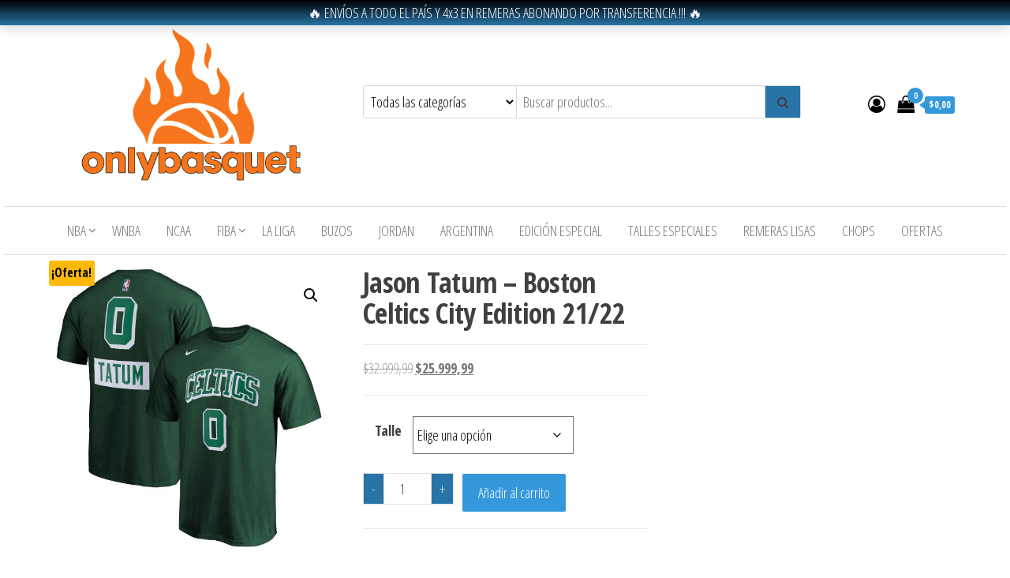

--- FILE ---
content_type: text/html; charset=UTF-8
request_url: https://onlybasquet.com.ar/producto/jason-tatum-boston-celtics-city-edition-21-22/
body_size: 17008
content:
<!DOCTYPE html>
<html lang="es">
    <head>
        <meta charset="UTF-8">
        <meta name="viewport" content="width=device-width, initial-scale=1">
        <link rel="profile" href="http://gmpg.org/xfn/11">
		<title>Jason Tatum &#8211; Boston Celtics City Edition 21/22</title>
<meta name='robots' content='max-image-preview:large' />
<link rel='dns-prefetch' href='//stats.wp.com' />
<link rel='dns-prefetch' href='//fonts.googleapis.com' />
<link href='https://fonts.gstatic.com' crossorigin rel='preconnect' />
<link rel="alternate" type="application/rss+xml" title=" &raquo; Feed" href="https://onlybasquet.com.ar/feed/" />
<link rel="alternate" type="application/rss+xml" title=" &raquo; Feed de los comentarios" href="https://onlybasquet.com.ar/comments/feed/" />
<link rel="alternate" title="oEmbed (JSON)" type="application/json+oembed" href="https://onlybasquet.com.ar/wp-json/oembed/1.0/embed?url=https%3A%2F%2Fonlybasquet.com.ar%2Fproducto%2Fjason-tatum-boston-celtics-city-edition-21-22%2F" />
<link rel="alternate" title="oEmbed (XML)" type="text/xml+oembed" href="https://onlybasquet.com.ar/wp-json/oembed/1.0/embed?url=https%3A%2F%2Fonlybasquet.com.ar%2Fproducto%2Fjason-tatum-boston-celtics-city-edition-21-22%2F&#038;format=xml" />
<style id='wp-img-auto-sizes-contain-inline-css' type='text/css'>
img:is([sizes=auto i],[sizes^="auto," i]){contain-intrinsic-size:3000px 1500px}
/*# sourceURL=wp-img-auto-sizes-contain-inline-css */
</style>

<style id='wp-emoji-styles-inline-css' type='text/css'>

	img.wp-smiley, img.emoji {
		display: inline !important;
		border: none !important;
		box-shadow: none !important;
		height: 1em !important;
		width: 1em !important;
		margin: 0 0.07em !important;
		vertical-align: -0.1em !important;
		background: none !important;
		padding: 0 !important;
	}
/*# sourceURL=wp-emoji-styles-inline-css */
</style>
<link rel='stylesheet' id='wp-block-library-css' href='https://onlybasquet.com.ar/wp-includes/css/dist/block-library/style.min.css?ver=6.9' type='text/css' media='all' />
<style id='wp-block-image-inline-css' type='text/css'>
.wp-block-image>a,.wp-block-image>figure>a{display:inline-block}.wp-block-image img{box-sizing:border-box;height:auto;max-width:100%;vertical-align:bottom}@media not (prefers-reduced-motion){.wp-block-image img.hide{visibility:hidden}.wp-block-image img.show{animation:show-content-image .4s}}.wp-block-image[style*=border-radius] img,.wp-block-image[style*=border-radius]>a{border-radius:inherit}.wp-block-image.has-custom-border img{box-sizing:border-box}.wp-block-image.aligncenter{text-align:center}.wp-block-image.alignfull>a,.wp-block-image.alignwide>a{width:100%}.wp-block-image.alignfull img,.wp-block-image.alignwide img{height:auto;width:100%}.wp-block-image .aligncenter,.wp-block-image .alignleft,.wp-block-image .alignright,.wp-block-image.aligncenter,.wp-block-image.alignleft,.wp-block-image.alignright{display:table}.wp-block-image .aligncenter>figcaption,.wp-block-image .alignleft>figcaption,.wp-block-image .alignright>figcaption,.wp-block-image.aligncenter>figcaption,.wp-block-image.alignleft>figcaption,.wp-block-image.alignright>figcaption{caption-side:bottom;display:table-caption}.wp-block-image .alignleft{float:left;margin:.5em 1em .5em 0}.wp-block-image .alignright{float:right;margin:.5em 0 .5em 1em}.wp-block-image .aligncenter{margin-left:auto;margin-right:auto}.wp-block-image :where(figcaption){margin-bottom:1em;margin-top:.5em}.wp-block-image.is-style-circle-mask img{border-radius:9999px}@supports ((-webkit-mask-image:none) or (mask-image:none)) or (-webkit-mask-image:none){.wp-block-image.is-style-circle-mask img{border-radius:0;-webkit-mask-image:url('data:image/svg+xml;utf8,<svg viewBox="0 0 100 100" xmlns="http://www.w3.org/2000/svg"><circle cx="50" cy="50" r="50"/></svg>');mask-image:url('data:image/svg+xml;utf8,<svg viewBox="0 0 100 100" xmlns="http://www.w3.org/2000/svg"><circle cx="50" cy="50" r="50"/></svg>');mask-mode:alpha;-webkit-mask-position:center;mask-position:center;-webkit-mask-repeat:no-repeat;mask-repeat:no-repeat;-webkit-mask-size:contain;mask-size:contain}}:root :where(.wp-block-image.is-style-rounded img,.wp-block-image .is-style-rounded img){border-radius:9999px}.wp-block-image figure{margin:0}.wp-lightbox-container{display:flex;flex-direction:column;position:relative}.wp-lightbox-container img{cursor:zoom-in}.wp-lightbox-container img:hover+button{opacity:1}.wp-lightbox-container button{align-items:center;backdrop-filter:blur(16px) saturate(180%);background-color:#5a5a5a40;border:none;border-radius:4px;cursor:zoom-in;display:flex;height:20px;justify-content:center;opacity:0;padding:0;position:absolute;right:16px;text-align:center;top:16px;width:20px;z-index:100}@media not (prefers-reduced-motion){.wp-lightbox-container button{transition:opacity .2s ease}}.wp-lightbox-container button:focus-visible{outline:3px auto #5a5a5a40;outline:3px auto -webkit-focus-ring-color;outline-offset:3px}.wp-lightbox-container button:hover{cursor:pointer;opacity:1}.wp-lightbox-container button:focus{opacity:1}.wp-lightbox-container button:focus,.wp-lightbox-container button:hover,.wp-lightbox-container button:not(:hover):not(:active):not(.has-background){background-color:#5a5a5a40;border:none}.wp-lightbox-overlay{box-sizing:border-box;cursor:zoom-out;height:100vh;left:0;overflow:hidden;position:fixed;top:0;visibility:hidden;width:100%;z-index:100000}.wp-lightbox-overlay .close-button{align-items:center;cursor:pointer;display:flex;justify-content:center;min-height:40px;min-width:40px;padding:0;position:absolute;right:calc(env(safe-area-inset-right) + 16px);top:calc(env(safe-area-inset-top) + 16px);z-index:5000000}.wp-lightbox-overlay .close-button:focus,.wp-lightbox-overlay .close-button:hover,.wp-lightbox-overlay .close-button:not(:hover):not(:active):not(.has-background){background:none;border:none}.wp-lightbox-overlay .lightbox-image-container{height:var(--wp--lightbox-container-height);left:50%;overflow:hidden;position:absolute;top:50%;transform:translate(-50%,-50%);transform-origin:top left;width:var(--wp--lightbox-container-width);z-index:9999999999}.wp-lightbox-overlay .wp-block-image{align-items:center;box-sizing:border-box;display:flex;height:100%;justify-content:center;margin:0;position:relative;transform-origin:0 0;width:100%;z-index:3000000}.wp-lightbox-overlay .wp-block-image img{height:var(--wp--lightbox-image-height);min-height:var(--wp--lightbox-image-height);min-width:var(--wp--lightbox-image-width);width:var(--wp--lightbox-image-width)}.wp-lightbox-overlay .wp-block-image figcaption{display:none}.wp-lightbox-overlay button{background:none;border:none}.wp-lightbox-overlay .scrim{background-color:#fff;height:100%;opacity:.9;position:absolute;width:100%;z-index:2000000}.wp-lightbox-overlay.active{visibility:visible}@media not (prefers-reduced-motion){.wp-lightbox-overlay.active{animation:turn-on-visibility .25s both}.wp-lightbox-overlay.active img{animation:turn-on-visibility .35s both}.wp-lightbox-overlay.show-closing-animation:not(.active){animation:turn-off-visibility .35s both}.wp-lightbox-overlay.show-closing-animation:not(.active) img{animation:turn-off-visibility .25s both}.wp-lightbox-overlay.zoom.active{animation:none;opacity:1;visibility:visible}.wp-lightbox-overlay.zoom.active .lightbox-image-container{animation:lightbox-zoom-in .4s}.wp-lightbox-overlay.zoom.active .lightbox-image-container img{animation:none}.wp-lightbox-overlay.zoom.active .scrim{animation:turn-on-visibility .4s forwards}.wp-lightbox-overlay.zoom.show-closing-animation:not(.active){animation:none}.wp-lightbox-overlay.zoom.show-closing-animation:not(.active) .lightbox-image-container{animation:lightbox-zoom-out .4s}.wp-lightbox-overlay.zoom.show-closing-animation:not(.active) .lightbox-image-container img{animation:none}.wp-lightbox-overlay.zoom.show-closing-animation:not(.active) .scrim{animation:turn-off-visibility .4s forwards}}@keyframes show-content-image{0%{visibility:hidden}99%{visibility:hidden}to{visibility:visible}}@keyframes turn-on-visibility{0%{opacity:0}to{opacity:1}}@keyframes turn-off-visibility{0%{opacity:1;visibility:visible}99%{opacity:0;visibility:visible}to{opacity:0;visibility:hidden}}@keyframes lightbox-zoom-in{0%{transform:translate(calc((-100vw + var(--wp--lightbox-scrollbar-width))/2 + var(--wp--lightbox-initial-left-position)),calc(-50vh + var(--wp--lightbox-initial-top-position))) scale(var(--wp--lightbox-scale))}to{transform:translate(-50%,-50%) scale(1)}}@keyframes lightbox-zoom-out{0%{transform:translate(-50%,-50%) scale(1);visibility:visible}99%{visibility:visible}to{transform:translate(calc((-100vw + var(--wp--lightbox-scrollbar-width))/2 + var(--wp--lightbox-initial-left-position)),calc(-50vh + var(--wp--lightbox-initial-top-position))) scale(var(--wp--lightbox-scale));visibility:hidden}}
/*# sourceURL=https://onlybasquet.com.ar/wp-includes/blocks/image/style.min.css */
</style>
<style id='wp-block-page-list-inline-css' type='text/css'>
.wp-block-navigation .wp-block-page-list{align-items:var(--navigation-layout-align,initial);background-color:inherit;display:flex;flex-direction:var(--navigation-layout-direction,initial);flex-wrap:var(--navigation-layout-wrap,wrap);justify-content:var(--navigation-layout-justify,initial)}.wp-block-navigation .wp-block-navigation-item{background-color:inherit}.wp-block-page-list{box-sizing:border-box}
/*# sourceURL=https://onlybasquet.com.ar/wp-includes/blocks/page-list/style.min.css */
</style>
<style id='wp-block-group-inline-css' type='text/css'>
.wp-block-group{box-sizing:border-box}:where(.wp-block-group.wp-block-group-is-layout-constrained){position:relative}
/*# sourceURL=https://onlybasquet.com.ar/wp-includes/blocks/group/style.min.css */
</style>
<style id='global-styles-inline-css' type='text/css'>
:root{--wp--preset--aspect-ratio--square: 1;--wp--preset--aspect-ratio--4-3: 4/3;--wp--preset--aspect-ratio--3-4: 3/4;--wp--preset--aspect-ratio--3-2: 3/2;--wp--preset--aspect-ratio--2-3: 2/3;--wp--preset--aspect-ratio--16-9: 16/9;--wp--preset--aspect-ratio--9-16: 9/16;--wp--preset--color--black: #000000;--wp--preset--color--cyan-bluish-gray: #abb8c3;--wp--preset--color--white: #ffffff;--wp--preset--color--pale-pink: #f78da7;--wp--preset--color--vivid-red: #cf2e2e;--wp--preset--color--luminous-vivid-orange: #ff6900;--wp--preset--color--luminous-vivid-amber: #fcb900;--wp--preset--color--light-green-cyan: #7bdcb5;--wp--preset--color--vivid-green-cyan: #00d084;--wp--preset--color--pale-cyan-blue: #8ed1fc;--wp--preset--color--vivid-cyan-blue: #0693e3;--wp--preset--color--vivid-purple: #9b51e0;--wp--preset--gradient--vivid-cyan-blue-to-vivid-purple: linear-gradient(135deg,rgb(6,147,227) 0%,rgb(155,81,224) 100%);--wp--preset--gradient--light-green-cyan-to-vivid-green-cyan: linear-gradient(135deg,rgb(122,220,180) 0%,rgb(0,208,130) 100%);--wp--preset--gradient--luminous-vivid-amber-to-luminous-vivid-orange: linear-gradient(135deg,rgb(252,185,0) 0%,rgb(255,105,0) 100%);--wp--preset--gradient--luminous-vivid-orange-to-vivid-red: linear-gradient(135deg,rgb(255,105,0) 0%,rgb(207,46,46) 100%);--wp--preset--gradient--very-light-gray-to-cyan-bluish-gray: linear-gradient(135deg,rgb(238,238,238) 0%,rgb(169,184,195) 100%);--wp--preset--gradient--cool-to-warm-spectrum: linear-gradient(135deg,rgb(74,234,220) 0%,rgb(151,120,209) 20%,rgb(207,42,186) 40%,rgb(238,44,130) 60%,rgb(251,105,98) 80%,rgb(254,248,76) 100%);--wp--preset--gradient--blush-light-purple: linear-gradient(135deg,rgb(255,206,236) 0%,rgb(152,150,240) 100%);--wp--preset--gradient--blush-bordeaux: linear-gradient(135deg,rgb(254,205,165) 0%,rgb(254,45,45) 50%,rgb(107,0,62) 100%);--wp--preset--gradient--luminous-dusk: linear-gradient(135deg,rgb(255,203,112) 0%,rgb(199,81,192) 50%,rgb(65,88,208) 100%);--wp--preset--gradient--pale-ocean: linear-gradient(135deg,rgb(255,245,203) 0%,rgb(182,227,212) 50%,rgb(51,167,181) 100%);--wp--preset--gradient--electric-grass: linear-gradient(135deg,rgb(202,248,128) 0%,rgb(113,206,126) 100%);--wp--preset--gradient--midnight: linear-gradient(135deg,rgb(2,3,129) 0%,rgb(40,116,252) 100%);--wp--preset--font-size--small: 13px;--wp--preset--font-size--medium: 20px;--wp--preset--font-size--large: 36px;--wp--preset--font-size--x-large: 42px;--wp--preset--spacing--20: 0.44rem;--wp--preset--spacing--30: 0.67rem;--wp--preset--spacing--40: 1rem;--wp--preset--spacing--50: 1.5rem;--wp--preset--spacing--60: 2.25rem;--wp--preset--spacing--70: 3.38rem;--wp--preset--spacing--80: 5.06rem;--wp--preset--shadow--natural: 6px 6px 9px rgba(0, 0, 0, 0.2);--wp--preset--shadow--deep: 12px 12px 50px rgba(0, 0, 0, 0.4);--wp--preset--shadow--sharp: 6px 6px 0px rgba(0, 0, 0, 0.2);--wp--preset--shadow--outlined: 6px 6px 0px -3px rgb(255, 255, 255), 6px 6px rgb(0, 0, 0);--wp--preset--shadow--crisp: 6px 6px 0px rgb(0, 0, 0);}:where(.is-layout-flex){gap: 0.5em;}:where(.is-layout-grid){gap: 0.5em;}body .is-layout-flex{display: flex;}.is-layout-flex{flex-wrap: wrap;align-items: center;}.is-layout-flex > :is(*, div){margin: 0;}body .is-layout-grid{display: grid;}.is-layout-grid > :is(*, div){margin: 0;}:where(.wp-block-columns.is-layout-flex){gap: 2em;}:where(.wp-block-columns.is-layout-grid){gap: 2em;}:where(.wp-block-post-template.is-layout-flex){gap: 1.25em;}:where(.wp-block-post-template.is-layout-grid){gap: 1.25em;}.has-black-color{color: var(--wp--preset--color--black) !important;}.has-cyan-bluish-gray-color{color: var(--wp--preset--color--cyan-bluish-gray) !important;}.has-white-color{color: var(--wp--preset--color--white) !important;}.has-pale-pink-color{color: var(--wp--preset--color--pale-pink) !important;}.has-vivid-red-color{color: var(--wp--preset--color--vivid-red) !important;}.has-luminous-vivid-orange-color{color: var(--wp--preset--color--luminous-vivid-orange) !important;}.has-luminous-vivid-amber-color{color: var(--wp--preset--color--luminous-vivid-amber) !important;}.has-light-green-cyan-color{color: var(--wp--preset--color--light-green-cyan) !important;}.has-vivid-green-cyan-color{color: var(--wp--preset--color--vivid-green-cyan) !important;}.has-pale-cyan-blue-color{color: var(--wp--preset--color--pale-cyan-blue) !important;}.has-vivid-cyan-blue-color{color: var(--wp--preset--color--vivid-cyan-blue) !important;}.has-vivid-purple-color{color: var(--wp--preset--color--vivid-purple) !important;}.has-black-background-color{background-color: var(--wp--preset--color--black) !important;}.has-cyan-bluish-gray-background-color{background-color: var(--wp--preset--color--cyan-bluish-gray) !important;}.has-white-background-color{background-color: var(--wp--preset--color--white) !important;}.has-pale-pink-background-color{background-color: var(--wp--preset--color--pale-pink) !important;}.has-vivid-red-background-color{background-color: var(--wp--preset--color--vivid-red) !important;}.has-luminous-vivid-orange-background-color{background-color: var(--wp--preset--color--luminous-vivid-orange) !important;}.has-luminous-vivid-amber-background-color{background-color: var(--wp--preset--color--luminous-vivid-amber) !important;}.has-light-green-cyan-background-color{background-color: var(--wp--preset--color--light-green-cyan) !important;}.has-vivid-green-cyan-background-color{background-color: var(--wp--preset--color--vivid-green-cyan) !important;}.has-pale-cyan-blue-background-color{background-color: var(--wp--preset--color--pale-cyan-blue) !important;}.has-vivid-cyan-blue-background-color{background-color: var(--wp--preset--color--vivid-cyan-blue) !important;}.has-vivid-purple-background-color{background-color: var(--wp--preset--color--vivid-purple) !important;}.has-black-border-color{border-color: var(--wp--preset--color--black) !important;}.has-cyan-bluish-gray-border-color{border-color: var(--wp--preset--color--cyan-bluish-gray) !important;}.has-white-border-color{border-color: var(--wp--preset--color--white) !important;}.has-pale-pink-border-color{border-color: var(--wp--preset--color--pale-pink) !important;}.has-vivid-red-border-color{border-color: var(--wp--preset--color--vivid-red) !important;}.has-luminous-vivid-orange-border-color{border-color: var(--wp--preset--color--luminous-vivid-orange) !important;}.has-luminous-vivid-amber-border-color{border-color: var(--wp--preset--color--luminous-vivid-amber) !important;}.has-light-green-cyan-border-color{border-color: var(--wp--preset--color--light-green-cyan) !important;}.has-vivid-green-cyan-border-color{border-color: var(--wp--preset--color--vivid-green-cyan) !important;}.has-pale-cyan-blue-border-color{border-color: var(--wp--preset--color--pale-cyan-blue) !important;}.has-vivid-cyan-blue-border-color{border-color: var(--wp--preset--color--vivid-cyan-blue) !important;}.has-vivid-purple-border-color{border-color: var(--wp--preset--color--vivid-purple) !important;}.has-vivid-cyan-blue-to-vivid-purple-gradient-background{background: var(--wp--preset--gradient--vivid-cyan-blue-to-vivid-purple) !important;}.has-light-green-cyan-to-vivid-green-cyan-gradient-background{background: var(--wp--preset--gradient--light-green-cyan-to-vivid-green-cyan) !important;}.has-luminous-vivid-amber-to-luminous-vivid-orange-gradient-background{background: var(--wp--preset--gradient--luminous-vivid-amber-to-luminous-vivid-orange) !important;}.has-luminous-vivid-orange-to-vivid-red-gradient-background{background: var(--wp--preset--gradient--luminous-vivid-orange-to-vivid-red) !important;}.has-very-light-gray-to-cyan-bluish-gray-gradient-background{background: var(--wp--preset--gradient--very-light-gray-to-cyan-bluish-gray) !important;}.has-cool-to-warm-spectrum-gradient-background{background: var(--wp--preset--gradient--cool-to-warm-spectrum) !important;}.has-blush-light-purple-gradient-background{background: var(--wp--preset--gradient--blush-light-purple) !important;}.has-blush-bordeaux-gradient-background{background: var(--wp--preset--gradient--blush-bordeaux) !important;}.has-luminous-dusk-gradient-background{background: var(--wp--preset--gradient--luminous-dusk) !important;}.has-pale-ocean-gradient-background{background: var(--wp--preset--gradient--pale-ocean) !important;}.has-electric-grass-gradient-background{background: var(--wp--preset--gradient--electric-grass) !important;}.has-midnight-gradient-background{background: var(--wp--preset--gradient--midnight) !important;}.has-small-font-size{font-size: var(--wp--preset--font-size--small) !important;}.has-medium-font-size{font-size: var(--wp--preset--font-size--medium) !important;}.has-large-font-size{font-size: var(--wp--preset--font-size--large) !important;}.has-x-large-font-size{font-size: var(--wp--preset--font-size--x-large) !important;}
/*# sourceURL=global-styles-inline-css */
</style>

<style id='classic-theme-styles-inline-css' type='text/css'>
/*! This file is auto-generated */
.wp-block-button__link{color:#fff;background-color:#32373c;border-radius:9999px;box-shadow:none;text-decoration:none;padding:calc(.667em + 2px) calc(1.333em + 2px);font-size:1.125em}.wp-block-file__button{background:#32373c;color:#fff;text-decoration:none}
/*# sourceURL=/wp-includes/css/classic-themes.min.css */
</style>
<link rel='stylesheet' id='photoswipe-css' href='https://onlybasquet.com.ar/wp-content/plugins/woocommerce/assets/css/photoswipe/photoswipe.min.css?ver=10.4.3' type='text/css' media='all' />
<link rel='stylesheet' id='photoswipe-default-skin-css' href='https://onlybasquet.com.ar/wp-content/plugins/woocommerce/assets/css/photoswipe/default-skin/default-skin.min.css?ver=10.4.3' type='text/css' media='all' />
<link rel='stylesheet' id='woocommerce-layout-css' href='https://onlybasquet.com.ar/wp-content/plugins/woocommerce/assets/css/woocommerce-layout.css?ver=10.4.3' type='text/css' media='all' />
<style id='woocommerce-layout-inline-css' type='text/css'>

	.infinite-scroll .woocommerce-pagination {
		display: none;
	}
/*# sourceURL=woocommerce-layout-inline-css */
</style>
<link rel='stylesheet' id='woocommerce-smallscreen-css' href='https://onlybasquet.com.ar/wp-content/plugins/woocommerce/assets/css/woocommerce-smallscreen.css?ver=10.4.3' type='text/css' media='only screen and (max-width: 768px)' />
<link rel='stylesheet' id='woocommerce-general-css' href='https://onlybasquet.com.ar/wp-content/plugins/woocommerce/assets/css/woocommerce.css?ver=10.4.3' type='text/css' media='all' />
<style id='woocommerce-inline-inline-css' type='text/css'>
.woocommerce form .form-row .required { visibility: visible; }
/*# sourceURL=woocommerce-inline-inline-css */
</style>
<link rel='stylesheet' id='envo-ecommerce-fonts-css' href='https://fonts.googleapis.com/css?family=Open+Sans+Condensed%3A300%2C500%2C700&#038;subset=cyrillic%2Ccyrillic-ext%2Cgreek%2Cgreek-ext%2Clatin-ext%2Cvietnamese' type='text/css' media='all' />
<link rel='stylesheet' id='bootstrap-css' href='https://onlybasquet.com.ar/wp-content/themes/envo-ecommerce/css/bootstrap.css?ver=3.3.7' type='text/css' media='all' />
<link rel='stylesheet' id='mmenu-light-css' href='https://onlybasquet.com.ar/wp-content/themes/envo-ecommerce/css/mmenu-light.css?ver=1.2.1' type='text/css' media='all' />
<link rel='stylesheet' id='envo-ecommerce-stylesheet-css' href='https://onlybasquet.com.ar/wp-content/themes/envo-ecommerce/style.css?ver=1.2.1' type='text/css' media='all' />
<link rel='stylesheet' id='font-awesome-css' href='https://onlybasquet.com.ar/wp-content/themes/envo-ecommerce/css/font-awesome.min.css?ver=4.7.0' type='text/css' media='all' />
<script type="text/javascript" src="https://onlybasquet.com.ar/wp-includes/js/jquery/jquery.min.js?ver=3.7.1" id="jquery-core-js"></script>
<script type="text/javascript" src="https://onlybasquet.com.ar/wp-includes/js/jquery/jquery-migrate.min.js?ver=3.4.1" id="jquery-migrate-js"></script>
<script type="text/javascript" src="https://onlybasquet.com.ar/wp-content/plugins/woocommerce/assets/js/jquery-blockui/jquery.blockUI.min.js?ver=2.7.0-wc.10.4.3" id="wc-jquery-blockui-js" defer="defer" data-wp-strategy="defer"></script>
<script type="text/javascript" id="wc-add-to-cart-js-extra">
/* <![CDATA[ */
var wc_add_to_cart_params = {"ajax_url":"/wp-admin/admin-ajax.php","wc_ajax_url":"/?wc-ajax=%%endpoint%%","i18n_view_cart":"Ver carrito","cart_url":"https://onlybasquet.com.ar/carrito/","is_cart":"","cart_redirect_after_add":"no"};
//# sourceURL=wc-add-to-cart-js-extra
/* ]]> */
</script>
<script type="text/javascript" src="https://onlybasquet.com.ar/wp-content/plugins/woocommerce/assets/js/frontend/add-to-cart.min.js?ver=10.4.3" id="wc-add-to-cart-js" defer="defer" data-wp-strategy="defer"></script>
<script type="text/javascript" src="https://onlybasquet.com.ar/wp-content/plugins/woocommerce/assets/js/zoom/jquery.zoom.min.js?ver=1.7.21-wc.10.4.3" id="wc-zoom-js" defer="defer" data-wp-strategy="defer"></script>
<script type="text/javascript" src="https://onlybasquet.com.ar/wp-content/plugins/woocommerce/assets/js/flexslider/jquery.flexslider.min.js?ver=2.7.2-wc.10.4.3" id="wc-flexslider-js" defer="defer" data-wp-strategy="defer"></script>
<script type="text/javascript" src="https://onlybasquet.com.ar/wp-content/plugins/woocommerce/assets/js/photoswipe/photoswipe.min.js?ver=4.1.1-wc.10.4.3" id="wc-photoswipe-js" defer="defer" data-wp-strategy="defer"></script>
<script type="text/javascript" src="https://onlybasquet.com.ar/wp-content/plugins/woocommerce/assets/js/photoswipe/photoswipe-ui-default.min.js?ver=4.1.1-wc.10.4.3" id="wc-photoswipe-ui-default-js" defer="defer" data-wp-strategy="defer"></script>
<script type="text/javascript" id="wc-single-product-js-extra">
/* <![CDATA[ */
var wc_single_product_params = {"i18n_required_rating_text":"Por favor elige una puntuaci\u00f3n","i18n_rating_options":["1 de 5 estrellas","2 de 5 estrellas","3 de 5 estrellas","4 de 5 estrellas","5 de 5 estrellas"],"i18n_product_gallery_trigger_text":"Ver galer\u00eda de im\u00e1genes a pantalla completa","review_rating_required":"yes","flexslider":{"rtl":false,"animation":"slide","smoothHeight":true,"directionNav":false,"controlNav":"thumbnails","slideshow":false,"animationSpeed":500,"animationLoop":false,"allowOneSlide":false},"zoom_enabled":"1","zoom_options":[],"photoswipe_enabled":"1","photoswipe_options":{"shareEl":false,"closeOnScroll":false,"history":false,"hideAnimationDuration":0,"showAnimationDuration":0},"flexslider_enabled":"1"};
//# sourceURL=wc-single-product-js-extra
/* ]]> */
</script>
<script type="text/javascript" src="https://onlybasquet.com.ar/wp-content/plugins/woocommerce/assets/js/frontend/single-product.min.js?ver=10.4.3" id="wc-single-product-js" defer="defer" data-wp-strategy="defer"></script>
<script type="text/javascript" src="https://onlybasquet.com.ar/wp-content/plugins/woocommerce/assets/js/js-cookie/js.cookie.min.js?ver=2.1.4-wc.10.4.3" id="wc-js-cookie-js" defer="defer" data-wp-strategy="defer"></script>
<script type="text/javascript" id="woocommerce-js-extra">
/* <![CDATA[ */
var woocommerce_params = {"ajax_url":"/wp-admin/admin-ajax.php","wc_ajax_url":"/?wc-ajax=%%endpoint%%","i18n_password_show":"Mostrar contrase\u00f1a","i18n_password_hide":"Ocultar contrase\u00f1a"};
//# sourceURL=woocommerce-js-extra
/* ]]> */
</script>
<script type="text/javascript" src="https://onlybasquet.com.ar/wp-content/plugins/woocommerce/assets/js/frontend/woocommerce.min.js?ver=10.4.3" id="woocommerce-js" defer="defer" data-wp-strategy="defer"></script>
<script type="text/javascript" id="wc-cart-fragments-js-extra">
/* <![CDATA[ */
var wc_cart_fragments_params = {"ajax_url":"/wp-admin/admin-ajax.php","wc_ajax_url":"/?wc-ajax=%%endpoint%%","cart_hash_key":"wc_cart_hash_9b7b072b8605f1ba5fffca8e1c8fadc2","fragment_name":"wc_fragments_9b7b072b8605f1ba5fffca8e1c8fadc2","request_timeout":"5000"};
//# sourceURL=wc-cart-fragments-js-extra
/* ]]> */
</script>
<script type="text/javascript" src="https://onlybasquet.com.ar/wp-content/plugins/woocommerce/assets/js/frontend/cart-fragments.min.js?ver=10.4.3" id="wc-cart-fragments-js" defer="defer" data-wp-strategy="defer"></script>
<link rel="https://api.w.org/" href="https://onlybasquet.com.ar/wp-json/" /><link rel="alternate" title="JSON" type="application/json" href="https://onlybasquet.com.ar/wp-json/wp/v2/product/2960" /><link rel="EditURI" type="application/rsd+xml" title="RSD" href="https://onlybasquet.com.ar/xmlrpc.php?rsd" />
<meta name="generator" content="WordPress 6.9" />
<meta name="generator" content="WooCommerce 10.4.3" />
<link rel="canonical" href="https://onlybasquet.com.ar/producto/jason-tatum-boston-celtics-city-edition-21-22/" />
<link rel='shortlink' href='https://onlybasquet.com.ar/?p=2960' />
	<style>img#wpstats{display:none}</style>
			<noscript><style>.woocommerce-product-gallery{ opacity: 1 !important; }</style></noscript>
	            <style type="text/css" id="envo-ecommerce-header-css">
            	
                                .site-title,
                    .site-description {
                        position: absolute;
                        clip: rect(1px, 1px, 1px, 1px);
                    }
            	
            </style>
            <link rel="icon" href="https://onlybasquet.com.ar/wp-content/uploads/2025/06/cropped-2-32x32.png" sizes="32x32" />
<link rel="icon" href="https://onlybasquet.com.ar/wp-content/uploads/2025/06/cropped-2-192x192.png" sizes="192x192" />
<link rel="apple-touch-icon" href="https://onlybasquet.com.ar/wp-content/uploads/2025/06/cropped-2-180x180.png" />
<meta name="msapplication-TileImage" content="https://onlybasquet.com.ar/wp-content/uploads/2025/06/cropped-2-270x270.png" />
		<style type="text/css" id="wp-custom-css">
			body{
	padding:5px;
}


a{
	color: #3498DB;
}

a.button.product_type_variable.add_to_cart_button{
	color: white;
}
a.button.product_type_variable.add_to_cart_button:hover{
	color: #3498DB;
}
h2.woocommerce-loop-product__title{
	color: #3498DB !important;
}
div.product_meta{
	display: none;
}
li#tab-title-description.description_tab.active{
	display: none;
}
div.footer-credits-text.text-center{
	display: none;
}
div.amount-cart{
	background: #3498DB !important;
	color: white;
}
div.amount-cart::before{
border-bottom: 5px solid transparent;
    border-top: 5px solid transparent;
    border-right: 7px solid #3498DB;
}
span.count{
	background: #3498DB !important;
	color: white !important;
}
button.single_add_to_cart_button.button.alt.disabled.wc-variation-selection-needed{
	background: #3498DB !important;
}
button.single_add_to_cart_button.button.alt{
	background: #2874A6;
	color: white;
}
button.single_add_to_cart_button.button.alt:hover{
	background: #2874A6;
}
.woocommerce div.product .woocommerce-tabs ul.tabs:before, .woocommerce div.product .woocommerce-tabs ul.tabs.wc-tabs li {
    display: none;
}
a.nav-link::after{
	background: #3498DB !important;
}
.dropdown-menu > .active > a, .dropdown-menu > .active > a:hover, .dropdown-menu > .active > a:focus {
    background-color: #3498DB;
}
.btn-default, input[type="submit"], input#submit, button, a.comment-reply-link, .woocommerce #respond input#submit, .woocommerce a.button, .woocommerce button.button, .woocommerce input.button, .woocommerce #respond input#submit.alt, .woocommerce a.button.alt, .woocommerce button.button.alt, .woocommerce input.button.alt{
	background: #2874A6;
}
a.checkout-button.button.alt.wc-forward{
	color: white;
}
a.checkout-button.button.alt.wc-forward:hover{
	color: #3498DB;
}
a.shipping-calculator-button{
	color: #3498DB;
}
button.button{
	color: white !important;
}
button.button:hover{
	color: #3498DB !important;
}

p.woocommerce-store-notice.demo_store{
	background: linear-gradient(to bottom, black, #2874A6);
	padding: 2px !important;
}
a.woocommerce-store-notice__dismiss-link{
	display: none;
}		</style>
		    <link rel='stylesheet' id='wc-blocks-style-css' href='https://onlybasquet.com.ar/wp-content/plugins/woocommerce/assets/client/blocks/wc-blocks.css?ver=wc-10.4.3' type='text/css' media='all' />
</head>
    <body id="blog" class="wp-singular product-template-default single single-product postid-2960 wp-custom-logo wp-theme-envo-ecommerce theme-envo-ecommerce woocommerce woocommerce-page woocommerce-demo-store woocommerce-no-js">
		<p role="complementary" aria-label="Aviso en la tienda" class="woocommerce-store-notice demo_store" data-notice-id="5f6676bfa468a1a1cca0f1032715fb24" style="display:none;">🔥 ENVÍOS A TODO EL PAÍS Y 4x3 EN REMERAS ABONANDO POR TRANSFERENCIA !!! 🔥 <a role="button" href="#" class="woocommerce-store-notice__dismiss-link">Descartar</a></p>        <div class="page-wrap">
			<div class="site-header container-fluid">
    <div class="container" >
        <div class="heading-row row" >
            <div class="site-heading col-md-4 col-xs-12" >
                <div class="site-branding-logo">
                    <a href="https://onlybasquet.com.ar/" class="custom-logo-link" rel="home"><img width="1024" height="573" src="https://onlybasquet.com.ar/wp-content/uploads/2025/06/cropped-2-1.png" class="custom-logo" alt="" decoding="async" fetchpriority="high" srcset="https://onlybasquet.com.ar/wp-content/uploads/2025/06/cropped-2-1.png 1024w, https://onlybasquet.com.ar/wp-content/uploads/2025/06/cropped-2-1-300x168.png 300w, https://onlybasquet.com.ar/wp-content/uploads/2025/06/cropped-2-1-768x430.png 768w, https://onlybasquet.com.ar/wp-content/uploads/2025/06/cropped-2-1-600x336.png 600w" sizes="(max-width: 1024px) 100vw, 1024px" /></a>                </div>
                <div class="site-branding-text">
                                            <p class="site-title"><a href="https://onlybasquet.com.ar/" rel="home"></a></p>
                    
                                            <p class="site-description">
                            Tienda online &#8211; Envíos a todo el país                        </p>
                                    </div><!-- .site-branding-text -->
            </div>
                        <div class="search-heading col-md-6 col-xs-12">
                                    <div class="header-search-form">
                        <form role="search" method="get" action="https://onlybasquet.com.ar/">
                            <select class="header-search-select" name="product_cat">
                                <option value="">Todas las categorías</option> 
                                <option value="76ers">76ers (1)</option><option value="argentina">Argentina (23)</option><option value="basketball">Basketball (47)</option><option value="blazers">Blazers (32)</option><option value="bucks">Bucks (54)</option><option value="bulls">Bulls (50)</option><option value="buzos">Buzos (295)</option><option value="cavaliers">Cavaliers (21)</option><option value="celtics">Celtics (58)</option><option value="chops">Chops (56)</option><option value="city-edition">City Edition (26)</option><option value="city-edition-21-22">City Edition 21/22 (46)</option><option value="city-edition-22-23">City Edition 22/23 (26)</option><option value="city-edition-23-24">City Edition 23/24 (58)</option><option value="city-edition-24-25">City Edition 24/25 (65)</option><option value="city-edition-25-26">City Edition 25/26 (14)</option><option value="clippers">Clippers (45)</option><option value="disney">Disney (19)</option><option value="earned-edition">Earned Edition (19)</option><option value="edicion-especial">Edición Especial (80)</option><option value="fiba">FIBA (66)</option><option value="finals-20-21">Finals 20-21 (15)</option><option value="finals-24-25">Finals 24/25 (20)</option><option value="grizzlies">Grizzlies (36)</option><option value="hawks">Hawks (28)</option><option value="heat">Heat (43)</option><option value="hornets">Hornets (17)</option><option value="jazz">Jazz (18)</option><option value="jj-oo-paris-2024">JJ.OO Paris 2024 (32)</option><option value="jj-oo-tokio-20-21">JJ.OO Tokio 20/21 (19)</option><option value="jordan">Jordan (29)</option><option value="kings">Kings (30)</option><option value="knicks">Knicks (47)</option><option value="la-liga">La Liga (67)</option><option value="lakers">Lakers (96)</option><option value="logo">Logo (28)</option><option value="magic">Magic (28)</option><option value="mavs">MAVS (44)</option><option value="nba">NBA (896)</option><option value="ncaa">NCAA (33)</option><option value="nets">Nets (37)</option><option value="nuggets">Nuggets (51)</option><option value="ofertas">OFERTAS (3)</option><option value="only-edition">Only Edition (85)</option><option value="pacers">Pacers (30)</option><option value="pelicans">Pelicans (26)</option><option value="pistons">Pistons (20)</option><option value="practice-edition">Practice Edition (242)</option><option value="raptors">Raptors (27)</option><option value="remeras-lisas">Remeras Lisas (1)</option><option value="retro">Retro (37)</option><option value="rockets">Rockets (28)</option><option value="season-21-22">Season 21/22 (115)</option><option value="season-22-23">Season 22/23 (116)</option><option value="season-23-24">Season 23/24 (174)</option><option value="season-24-25">Season 24/25 (191)</option><option value="season-25-26">Season 25/26 (100)</option><option value="sixers">Sixers (41)</option><option value="spurs">Spurs (38)</option><option value="statement-edition">Statement Edition (44)</option><option value="suns">Suns (47)</option><option value="talles-especiales">Talles Especiales (1)</option><option value="thunder">Thunder (60)</option><option value="timberwolves">Timberwolves (31)</option><option value="warriors">Warriors (54)</option><option value="wizards">Wizards (20)</option><option value="wnba">WNBA (40)</option>                            </select>
                            <input type="hidden" name="post_type" value="product" />
                            <input class="header-search-input" name="s" type="text" placeholder="Buscar productos..."/>
                            <button class="header-search-button" type="submit"><i class="fa fa-search" aria-hidden="true"></i></button>
                        </form>
                    </div>
                                            </div>
                    <div class="header-right col-md-2 hidden-xs" >
                        <div class="header-cart">
                <div class="header-cart-block">
                    <div class="header-cart-inner">
                        	
        <a class="cart-contents" href="https://onlybasquet.com.ar/carrito/" title="Ver tu carrito">
            <i class="fa fa-shopping-bag"><span class="count">0</span></i>
            <div class="amount-cart">&#036;0,00</div> 
        </a>
                                <ul class="site-header-cart menu list-unstyled text-center">
                            <li>
                                <div class="widget woocommerce widget_shopping_cart"><div class="widget_shopping_cart_content"></div></div>                            </li>
                        </ul>
                    </div>
                </div>
            </div>
                                    <div class="header-my-account">
                <div class="header-login"> 
                    <a href="https://onlybasquet.com.ar/mi-cuenta/" title="Mi cuenta">
                        <i class="fa fa-user-circle-o"></i>
                    </a>
                </div>
            </div>
                    </div>	
                </div>
    </div>
</div>
 
<div class="main-menu">
    <nav id="site-navigation" class="navbar navbar-default">     
        <div class="container">   
            <div class="navbar-header">
                                    <span class="navbar-brand brand-absolute visible-xs">Menú</span>
                                            <div class="mobile-cart visible-xs" >
                                        <div class="header-cart">
                <div class="header-cart-block">
                    <div class="header-cart-inner">
                        	
        <a class="cart-contents" href="https://onlybasquet.com.ar/carrito/" title="Ver tu carrito">
            <i class="fa fa-shopping-bag"><span class="count">0</span></i>
            <div class="amount-cart">&#036;0,00</div> 
        </a>
                                <ul class="site-header-cart menu list-unstyled text-center">
                            <li>
                                <div class="widget woocommerce widget_shopping_cart"><div class="widget_shopping_cart_content"></div></div>                            </li>
                        </ul>
                    </div>
                </div>
            </div>
                                    </div>	
                                                                <div class="mobile-account visible-xs" >
                                        <div class="header-my-account">
                <div class="header-login"> 
                    <a href="https://onlybasquet.com.ar/mi-cuenta/" title="Mi cuenta">
                        <i class="fa fa-user-circle-o"></i>
                    </a>
                </div>
            </div>
                                    </div>
                                        <div id="main-menu-panel" class="open-panel" data-panel="main-menu-panel">
                        <span></span>
                        <span></span>
                        <span></span>
                    </div>
                            </div>
            <div id="my-menu" class="menu-container"><ul id="menu-menu-principal" class="nav navbar-nav navbar-center"><li itemscope="itemscope" itemtype="https://www.schema.org/SiteNavigationElement" id="menu-item-795" class="menu-item menu-item-type-taxonomy menu-item-object-product_cat menu-item-has-children dropdown menu-item-795 nav-item"><a title="NBA" href="https://onlybasquet.com.ar/categoria-producto/nba/" data-toggle="dropdown" aria-haspopup="true" aria-expanded="false" class="dropdown-toggle nav-link" id="menu-item-dropdown-795">NBA</a>
<ul class="dropdown-menu" aria-labelledby="menu-item-dropdown-795" role="menu">
	<li itemscope="itemscope" itemtype="https://www.schema.org/SiteNavigationElement" id="menu-item-804" class="menu-item menu-item-type-taxonomy menu-item-object-product_cat menu-item-804 nav-item"><a title="Ver Todo" href="https://onlybasquet.com.ar/categoria-producto/nba/" class="dropdown-item">Ver Todo</a></li>
	<li itemscope="itemscope" itemtype="https://www.schema.org/SiteNavigationElement" id="menu-item-798" class="menu-item menu-item-type-taxonomy menu-item-object-product_cat menu-item-798 nav-item"><a title="Basketball" href="https://onlybasquet.com.ar/categoria-producto/basketball/" class="dropdown-item">Basketball</a></li>
	<li itemscope="itemscope" itemtype="https://www.schema.org/SiteNavigationElement" id="menu-item-796" class="menu-item menu-item-type-taxonomy menu-item-object-product_cat menu-item-796 nav-item"><a title="City Edition" href="https://onlybasquet.com.ar/categoria-producto/city-edition/" class="dropdown-item">City Edition</a></li>
	<li itemscope="itemscope" itemtype="https://www.schema.org/SiteNavigationElement" id="menu-item-799" class="menu-item menu-item-type-taxonomy menu-item-object-product_cat menu-item-799 nav-item"><a title="Disney" href="https://onlybasquet.com.ar/categoria-producto/disney/" class="dropdown-item">Disney</a></li>
	<li itemscope="itemscope" itemtype="https://www.schema.org/SiteNavigationElement" id="menu-item-800" class="menu-item menu-item-type-taxonomy menu-item-object-product_cat menu-item-800 nav-item"><a title="Earned Edition" href="https://onlybasquet.com.ar/categoria-producto/earned-edition/" class="dropdown-item">Earned Edition</a></li>
	<li itemscope="itemscope" itemtype="https://www.schema.org/SiteNavigationElement" id="menu-item-797" class="menu-item menu-item-type-taxonomy menu-item-object-product_cat menu-item-797 nav-item"><a title="Logo" href="https://onlybasquet.com.ar/categoria-producto/logo/" class="dropdown-item">Logo</a></li>
	<li itemscope="itemscope" itemtype="https://www.schema.org/SiteNavigationElement" id="menu-item-803" class="menu-item menu-item-type-taxonomy menu-item-object-product_cat menu-item-803 nav-item"><a title="Only Edition" href="https://onlybasquet.com.ar/categoria-producto/only-edition/" class="dropdown-item">Only Edition</a></li>
	<li itemscope="itemscope" itemtype="https://www.schema.org/SiteNavigationElement" id="menu-item-898" class="menu-item menu-item-type-taxonomy menu-item-object-product_cat menu-item-898 nav-item"><a title="Retro" href="https://onlybasquet.com.ar/categoria-producto/retro/" class="dropdown-item">Retro</a></li>
	<li itemscope="itemscope" itemtype="https://www.schema.org/SiteNavigationElement" id="menu-item-3769" class="menu-item menu-item-type-taxonomy menu-item-object-product_cat menu-item-3769 nav-item"><a title="Practice Edition" href="https://onlybasquet.com.ar/categoria-producto/practice-edition/" class="dropdown-item">Practice Edition</a></li>
	<li itemscope="itemscope" itemtype="https://www.schema.org/SiteNavigationElement" id="menu-item-1473" class="menu-item menu-item-type-taxonomy menu-item-object-product_cat menu-item-1473 nav-item"><a title="Finals 20-21" href="https://onlybasquet.com.ar/categoria-producto/finals-20-21/" class="dropdown-item">Finals 20-21</a></li>
	<li itemscope="itemscope" itemtype="https://www.schema.org/SiteNavigationElement" id="menu-item-2507" class="menu-item menu-item-type-taxonomy menu-item-object-product_cat current-product-ancestor current-menu-parent current-product-parent active menu-item-2507 nav-item"><a title="Season 21/22" href="https://onlybasquet.com.ar/categoria-producto/season-21-22/" class="dropdown-item">Season 21/22</a></li>
	<li itemscope="itemscope" itemtype="https://www.schema.org/SiteNavigationElement" id="menu-item-3068" class="menu-item menu-item-type-taxonomy menu-item-object-product_cat current-product-ancestor current-menu-parent current-product-parent active menu-item-3068 nav-item"><a title="City Edition 21/22" href="https://onlybasquet.com.ar/categoria-producto/city-edition-21-22/" class="dropdown-item">City Edition 21/22</a></li>
	<li itemscope="itemscope" itemtype="https://www.schema.org/SiteNavigationElement" id="menu-item-3626" class="menu-item menu-item-type-taxonomy menu-item-object-product_cat menu-item-3626 nav-item"><a title="Season 22/23" href="https://onlybasquet.com.ar/categoria-producto/season-22-23/" class="dropdown-item">Season 22/23</a></li>
	<li itemscope="itemscope" itemtype="https://www.schema.org/SiteNavigationElement" id="menu-item-3768" class="menu-item menu-item-type-taxonomy menu-item-object-product_cat menu-item-3768 nav-item"><a title="City Edition 22/23" href="https://onlybasquet.com.ar/categoria-producto/city-edition-22-23/" class="dropdown-item">City Edition 22/23</a></li>
	<li itemscope="itemscope" itemtype="https://www.schema.org/SiteNavigationElement" id="menu-item-3770" class="menu-item menu-item-type-taxonomy menu-item-object-product_cat menu-item-3770 nav-item"><a title="Statement Edition" href="https://onlybasquet.com.ar/categoria-producto/statement-edition/" class="dropdown-item">Statement Edition</a></li>
	<li itemscope="itemscope" itemtype="https://www.schema.org/SiteNavigationElement" id="menu-item-4263" class="menu-item menu-item-type-taxonomy menu-item-object-product_cat menu-item-4263 nav-item"><a title="Season 23/24" href="https://onlybasquet.com.ar/categoria-producto/season-23-24/" class="dropdown-item">Season 23/24</a></li>
	<li itemscope="itemscope" itemtype="https://www.schema.org/SiteNavigationElement" id="menu-item-4545" class="menu-item menu-item-type-taxonomy menu-item-object-product_cat menu-item-4545 nav-item"><a title="City Edition 23/24" href="https://onlybasquet.com.ar/categoria-producto/city-edition-23-24/" class="dropdown-item">City Edition 23/24</a></li>
	<li itemscope="itemscope" itemtype="https://www.schema.org/SiteNavigationElement" id="menu-item-5761" class="menu-item menu-item-type-taxonomy menu-item-object-product_cat menu-item-5761 nav-item"><a title="Season 24/25" href="https://onlybasquet.com.ar/categoria-producto/season-24-25/" class="dropdown-item">Season 24/25</a></li>
	<li itemscope="itemscope" itemtype="https://www.schema.org/SiteNavigationElement" id="menu-item-6065" class="menu-item menu-item-type-taxonomy menu-item-object-product_cat menu-item-6065 nav-item"><a title="City Edition 24/25" href="https://onlybasquet.com.ar/categoria-producto/city-edition-24-25/" class="dropdown-item">City Edition 24/25</a></li>
	<li itemscope="itemscope" itemtype="https://www.schema.org/SiteNavigationElement" id="menu-item-6631" class="menu-item menu-item-type-taxonomy menu-item-object-product_cat menu-item-6631 nav-item"><a title="Finals 24/25" href="https://onlybasquet.com.ar/categoria-producto/finals-24-25/" class="dropdown-item">Finals 24/25</a></li>
	<li itemscope="itemscope" itemtype="https://www.schema.org/SiteNavigationElement" id="menu-item-6972" class="menu-item menu-item-type-taxonomy menu-item-object-product_cat menu-item-6972 nav-item"><a title="Season 25/26" href="https://onlybasquet.com.ar/categoria-producto/season-25-26/" class="dropdown-item">Season 25/26</a></li>
</ul>
</li>
<li itemscope="itemscope" itemtype="https://www.schema.org/SiteNavigationElement" id="menu-item-1472" class="menu-item menu-item-type-taxonomy menu-item-object-product_cat menu-item-1472 nav-item"><a title="WNBA" href="https://onlybasquet.com.ar/categoria-producto/wnba/" class="nav-link">WNBA</a></li>
<li itemscope="itemscope" itemtype="https://www.schema.org/SiteNavigationElement" id="menu-item-3915" class="menu-item menu-item-type-taxonomy menu-item-object-product_cat menu-item-3915 nav-item"><a title="NCAA" href="https://onlybasquet.com.ar/categoria-producto/ncaa/" class="nav-link">NCAA</a></li>
<li itemscope="itemscope" itemtype="https://www.schema.org/SiteNavigationElement" id="menu-item-1152" class="menu-item menu-item-type-taxonomy menu-item-object-product_cat menu-item-has-children dropdown menu-item-1152 nav-item"><a title="FIBA" href="https://onlybasquet.com.ar/categoria-producto/fiba/" data-toggle="dropdown" aria-haspopup="true" aria-expanded="false" class="dropdown-toggle nav-link" id="menu-item-dropdown-1152">FIBA</a>
<ul class="dropdown-menu" aria-labelledby="menu-item-dropdown-1152" role="menu">
	<li itemscope="itemscope" itemtype="https://www.schema.org/SiteNavigationElement" id="menu-item-5486" class="menu-item menu-item-type-taxonomy menu-item-object-product_cat menu-item-5486 nav-item"><a title="JJ.OO Tokio 20/21" href="https://onlybasquet.com.ar/categoria-producto/jj-oo-tokio-20-21/" class="dropdown-item">JJ.OO Tokio 20/21</a></li>
	<li itemscope="itemscope" itemtype="https://www.schema.org/SiteNavigationElement" id="menu-item-5485" class="menu-item menu-item-type-taxonomy menu-item-object-product_cat menu-item-5485 nav-item"><a title="JJ.OO Paris 2024" href="https://onlybasquet.com.ar/categoria-producto/jj-oo-paris-2024/" class="dropdown-item">JJ.OO Paris 2024</a></li>
</ul>
</li>
<li itemscope="itemscope" itemtype="https://www.schema.org/SiteNavigationElement" id="menu-item-1025" class="menu-item menu-item-type-taxonomy menu-item-object-product_cat menu-item-1025 nav-item"><a title="La Liga" href="https://onlybasquet.com.ar/categoria-producto/la-liga/" class="nav-link">La Liga</a></li>
<li itemscope="itemscope" itemtype="https://www.schema.org/SiteNavigationElement" id="menu-item-1487" class="menu-item menu-item-type-taxonomy menu-item-object-product_cat menu-item-1487 nav-item"><a title="Buzos" href="https://onlybasquet.com.ar/categoria-producto/buzos/" class="nav-link">Buzos</a></li>
<li itemscope="itemscope" itemtype="https://www.schema.org/SiteNavigationElement" id="menu-item-802" class="menu-item menu-item-type-taxonomy menu-item-object-product_cat menu-item-802 nav-item"><a title="Jordan" href="https://onlybasquet.com.ar/categoria-producto/jordan/" class="nav-link">Jordan</a></li>
<li itemscope="itemscope" itemtype="https://www.schema.org/SiteNavigationElement" id="menu-item-1153" class="menu-item menu-item-type-taxonomy menu-item-object-product_cat menu-item-1153 nav-item"><a title="Argentina" href="https://onlybasquet.com.ar/categoria-producto/argentina/" class="nav-link">Argentina</a></li>
<li itemscope="itemscope" itemtype="https://www.schema.org/SiteNavigationElement" id="menu-item-3238" class="menu-item menu-item-type-taxonomy menu-item-object-product_cat menu-item-3238 nav-item"><a title="Edición Especial" href="https://onlybasquet.com.ar/categoria-producto/edicion-especial/" class="nav-link">Edición Especial</a></li>
<li itemscope="itemscope" itemtype="https://www.schema.org/SiteNavigationElement" id="menu-item-6067" class="menu-item menu-item-type-taxonomy menu-item-object-product_cat menu-item-6067 nav-item"><a title="Talles Especiales" href="https://onlybasquet.com.ar/categoria-producto/talles-especiales/" class="nav-link">Talles Especiales</a></li>
<li itemscope="itemscope" itemtype="https://www.schema.org/SiteNavigationElement" id="menu-item-6256" class="menu-item menu-item-type-taxonomy menu-item-object-product_cat menu-item-6256 nav-item"><a title="Remeras Lisas" href="https://onlybasquet.com.ar/categoria-producto/remeras-lisas/" class="nav-link">Remeras Lisas</a></li>
<li itemscope="itemscope" itemtype="https://www.schema.org/SiteNavigationElement" id="menu-item-6764" class="menu-item menu-item-type-taxonomy menu-item-object-product_cat menu-item-6764 nav-item"><a title="Chops" href="https://onlybasquet.com.ar/categoria-producto/chops/" class="nav-link">Chops</a></li>
<li itemscope="itemscope" itemtype="https://www.schema.org/SiteNavigationElement" id="menu-item-1831" class="menu-item menu-item-type-taxonomy menu-item-object-product_cat menu-item-1831 nav-item"><a title="OFERTAS" href="https://onlybasquet.com.ar/categoria-producto/ofertas/" class="nav-link">OFERTAS</a></li>
</ul></div>        </div>
            </nav> 
</div>
<div class="container main-container" role="main">
	<div class="page-area">
		<!-- start content container -->
<div class="row">
	<article class="col-md-8">
		<div class="woocommerce-notices-wrapper"></div><div id="product-2960" class="product type-product post-2960 status-publish first instock product_cat-celtics product_cat-city-edition-21-22 product_cat-season-21-22 product_tag-celtics product_tag-tatum has-post-thumbnail sale taxable shipping-taxable purchasable product-type-variable">

	
	<span class="onsale">¡Oferta!</span>
	<div class="woocommerce-product-gallery woocommerce-product-gallery--with-images woocommerce-product-gallery--columns-4 images" data-columns="4" style="opacity: 0; transition: opacity .25s ease-in-out;">
	<div class="woocommerce-product-gallery__wrapper">
		<div data-thumb="https://onlybasquet.com.ar/wp-content/uploads/2021/11/Celtics-Tatum-100x100.jpg" data-thumb-alt="Jason Tatum - Boston Celtics City Edition 21/22" data-thumb-srcset="https://onlybasquet.com.ar/wp-content/uploads/2021/11/Celtics-Tatum-100x100.jpg 100w, https://onlybasquet.com.ar/wp-content/uploads/2021/11/Celtics-Tatum-300x300.jpg 300w, https://onlybasquet.com.ar/wp-content/uploads/2021/11/Celtics-Tatum-150x150.jpg 150w, https://onlybasquet.com.ar/wp-content/uploads/2021/11/Celtics-Tatum-768x768.jpg 768w, https://onlybasquet.com.ar/wp-content/uploads/2021/11/Celtics-Tatum-600x600.jpg 600w, https://onlybasquet.com.ar/wp-content/uploads/2021/11/Celtics-Tatum.jpg 900w"  data-thumb-sizes="(max-width: 100px) 100vw, 100px" class="woocommerce-product-gallery__image"><a href="https://onlybasquet.com.ar/wp-content/uploads/2021/11/Celtics-Tatum.jpg"><img width="600" height="600" src="https://onlybasquet.com.ar/wp-content/uploads/2021/11/Celtics-Tatum-600x600.jpg" class="wp-post-image" alt="Jason Tatum - Boston Celtics City Edition 21/22" data-caption="" data-src="https://onlybasquet.com.ar/wp-content/uploads/2021/11/Celtics-Tatum.jpg" data-large_image="https://onlybasquet.com.ar/wp-content/uploads/2021/11/Celtics-Tatum.jpg" data-large_image_width="900" data-large_image_height="900" decoding="async" srcset="https://onlybasquet.com.ar/wp-content/uploads/2021/11/Celtics-Tatum-600x600.jpg 600w, https://onlybasquet.com.ar/wp-content/uploads/2021/11/Celtics-Tatum-300x300.jpg 300w, https://onlybasquet.com.ar/wp-content/uploads/2021/11/Celtics-Tatum-150x150.jpg 150w, https://onlybasquet.com.ar/wp-content/uploads/2021/11/Celtics-Tatum-768x768.jpg 768w, https://onlybasquet.com.ar/wp-content/uploads/2021/11/Celtics-Tatum-100x100.jpg 100w, https://onlybasquet.com.ar/wp-content/uploads/2021/11/Celtics-Tatum.jpg 900w" sizes="(max-width: 600px) 100vw, 600px" /></a></div>	</div>
</div>

	<div class="summary entry-summary">
		<h1 class="product_title entry-title">Jason Tatum &#8211; Boston Celtics City Edition 21/22</h1><p class="price"><del aria-hidden="true"><span class="woocommerce-Price-amount amount"><bdi><span class="woocommerce-Price-currencySymbol">&#36;</span>32.999,99</bdi></span></del> <span class="screen-reader-text">El precio original era: &#036;32.999,99.</span><ins aria-hidden="true"><span class="woocommerce-Price-amount amount"><bdi><span class="woocommerce-Price-currencySymbol">&#36;</span>25.999,99</bdi></span></ins><span class="screen-reader-text">El precio actual es: &#036;25.999,99.</span></p>

<form class="variations_form cart" action="https://onlybasquet.com.ar/producto/jason-tatum-boston-celtics-city-edition-21-22/" method="post" enctype='multipart/form-data' data-product_id="2960" data-product_variations="[{&quot;attributes&quot;:{&quot;attribute_talle&quot;:&quot;&quot;},&quot;availability_html&quot;:&quot;&quot;,&quot;backorders_allowed&quot;:false,&quot;dimensions&quot;:{&quot;length&quot;:&quot;&quot;,&quot;width&quot;:&quot;&quot;,&quot;height&quot;:&quot;&quot;},&quot;dimensions_html&quot;:&quot;N\/D&quot;,&quot;display_price&quot;:25999.99,&quot;display_regular_price&quot;:32999.99,&quot;image&quot;:{&quot;title&quot;:&quot;Celtics - Tatum&quot;,&quot;caption&quot;:&quot;&quot;,&quot;url&quot;:&quot;https:\/\/onlybasquet.com.ar\/wp-content\/uploads\/2021\/11\/Celtics-Tatum.jpg&quot;,&quot;alt&quot;:&quot;Celtics - Tatum&quot;,&quot;src&quot;:&quot;https:\/\/onlybasquet.com.ar\/wp-content\/uploads\/2021\/11\/Celtics-Tatum-600x600.jpg&quot;,&quot;srcset&quot;:&quot;https:\/\/onlybasquet.com.ar\/wp-content\/uploads\/2021\/11\/Celtics-Tatum-600x600.jpg 600w, https:\/\/onlybasquet.com.ar\/wp-content\/uploads\/2021\/11\/Celtics-Tatum-300x300.jpg 300w, https:\/\/onlybasquet.com.ar\/wp-content\/uploads\/2021\/11\/Celtics-Tatum-150x150.jpg 150w, https:\/\/onlybasquet.com.ar\/wp-content\/uploads\/2021\/11\/Celtics-Tatum-768x768.jpg 768w, https:\/\/onlybasquet.com.ar\/wp-content\/uploads\/2021\/11\/Celtics-Tatum-100x100.jpg 100w, https:\/\/onlybasquet.com.ar\/wp-content\/uploads\/2021\/11\/Celtics-Tatum.jpg 900w&quot;,&quot;sizes&quot;:&quot;(max-width: 600px) 100vw, 600px&quot;,&quot;full_src&quot;:&quot;https:\/\/onlybasquet.com.ar\/wp-content\/uploads\/2021\/11\/Celtics-Tatum.jpg&quot;,&quot;full_src_w&quot;:900,&quot;full_src_h&quot;:900,&quot;gallery_thumbnail_src&quot;:&quot;https:\/\/onlybasquet.com.ar\/wp-content\/uploads\/2021\/11\/Celtics-Tatum-100x100.jpg&quot;,&quot;gallery_thumbnail_src_w&quot;:100,&quot;gallery_thumbnail_src_h&quot;:100,&quot;thumb_src&quot;:&quot;https:\/\/onlybasquet.com.ar\/wp-content\/uploads\/2021\/11\/Celtics-Tatum-300x300.jpg&quot;,&quot;thumb_src_w&quot;:300,&quot;thumb_src_h&quot;:300,&quot;src_w&quot;:600,&quot;src_h&quot;:600},&quot;image_id&quot;:2976,&quot;is_downloadable&quot;:false,&quot;is_in_stock&quot;:true,&quot;is_purchasable&quot;:true,&quot;is_sold_individually&quot;:&quot;no&quot;,&quot;is_virtual&quot;:false,&quot;max_qty&quot;:&quot;&quot;,&quot;min_qty&quot;:1,&quot;price_html&quot;:&quot;&quot;,&quot;sku&quot;:&quot;&quot;,&quot;variation_description&quot;:&quot;&quot;,&quot;variation_id&quot;:2961,&quot;variation_is_active&quot;:true,&quot;variation_is_visible&quot;:true,&quot;weight&quot;:&quot;&quot;,&quot;weight_html&quot;:&quot;N\/D&quot;}]">
	
			<table class="variations" cellspacing="0" role="presentation">
			<tbody>
									<tr>
						<th class="label"><label for="talle">Talle</label></th>
						<td class="value">
							<select id="talle" class="" name="attribute_talle" data-attribute_name="attribute_talle" data-show_option_none="yes"><option value="">Elige una opción</option><option value="8" >8</option><option value="10" >10</option><option value="12" >12</option><option value="14" >14</option><option value="16" >16</option><option value="L" >L</option><option value="M" >M</option><option value="S" >S</option><option value="XL" >XL</option><option value="XXL" >XXL</option></select><a class="reset_variations" href="#" aria-label="Vaciar opciones">Limpiar</a>						</td>
					</tr>
							</tbody>
		</table>
		<div class="reset_variations_alert screen-reader-text" role="alert" aria-live="polite" aria-relevant="all"></div>
		
		<div class="single_variation_wrap">
			<div class="woocommerce-variation single_variation" role="alert" aria-relevant="additions"></div><div class="woocommerce-variation-add-to-cart variations_button">
	
	<button type="button" class="minus" >-</button><div class="quantity">
		<label class="screen-reader-text" for="quantity_6975b6411a6c6">Jason Tatum - Boston Celtics City Edition 21/22 cantidad</label>
	<input
		type="number"
				id="quantity_6975b6411a6c6"
		class="input-text qty text"
		name="quantity"
		value="1"
		aria-label="Cantidad de productos"
				min="1"
							step="1"
			placeholder=""
			inputmode="numeric"
			autocomplete="off"
			/>
	</div>
<button type="button" class="plus" >+</button>
	<button type="submit" class="single_add_to_cart_button button alt">Añadir al carrito</button>

	
	<input type="hidden" name="add-to-cart" value="2960" />
	<input type="hidden" name="product_id" value="2960" />
	<input type="hidden" name="variation_id" class="variation_id" value="0" />
</div>
		</div>
	
	</form>

<div class="product_meta">

	
	
		<span class="sku_wrapper">SKU: <span class="sku">N/D</span></span>

	
	<span class="posted_in">Categorías: <a href="https://onlybasquet.com.ar/categoria-producto/celtics/" rel="tag">Celtics</a>, <a href="https://onlybasquet.com.ar/categoria-producto/city-edition-21-22/" rel="tag">City Edition 21/22</a>, <a href="https://onlybasquet.com.ar/categoria-producto/season-21-22/" rel="tag">Season 21/22</a></span>
	<span class="tagged_as">Etiquetas: <a href="https://onlybasquet.com.ar/etiqueta-producto/celtics/" rel="tag">celtics</a>, <a href="https://onlybasquet.com.ar/etiqueta-producto/tatum/" rel="tag">Tatum</a></span>
	
</div>
	</div>

	
	<div class="woocommerce-tabs wc-tabs-wrapper">
		<ul class="tabs wc-tabs" role="tablist">
							<li role="presentation" class="description_tab" id="tab-title-description">
					<a href="#tab-description" role="tab" aria-controls="tab-description">
						Descripción					</a>
				</li>
							<li role="presentation" class="additional_information_tab" id="tab-title-additional_information">
					<a href="#tab-additional_information" role="tab" aria-controls="tab-additional_information">
						Información adicional					</a>
				</li>
					</ul>
					<div class="woocommerce-Tabs-panel woocommerce-Tabs-panel--description panel entry-content wc-tab" id="tab-description" role="tabpanel" aria-labelledby="tab-title-description">
				
	<h2>Descripción</h2>

<p style="text-align: center;"><strong>Tabla de Talles</strong></p>
<p style="text-align: center;"><strong>(aproximado en centímetros)</strong></p>
<p style="text-align: center;"><strong>S:</strong> 48×66 cm.</p>
<p style="text-align: center;"><strong>M:</strong> 50×68 cm.</p>
<p style="text-align: center;"><strong>L:</strong> 52×72 cm.</p>
<p style="text-align: center;"><strong>XL:</strong> 54×74 cm.</p>
<p style="text-align: center;"><strong>XXL:</strong> 56×76 cm.</p>
			</div>
					<div class="woocommerce-Tabs-panel woocommerce-Tabs-panel--additional_information panel entry-content wc-tab" id="tab-additional_information" role="tabpanel" aria-labelledby="tab-title-additional_information">
				
	<h2>Información adicional</h2>

<table class="woocommerce-product-attributes shop_attributes" aria-label="Detalles del producto">
			<tr class="woocommerce-product-attributes-item woocommerce-product-attributes-item--attribute_talle">
			<th class="woocommerce-product-attributes-item__label" scope="row">Talle</th>
			<td class="woocommerce-product-attributes-item__value"><p>8, 10, 12, 14, 16, L, M, S, XL, XXL</p>
</td>
		</tr>
	</table>
			</div>
		
			</div>


	<section class="related products">

					<h2>Productos relacionados</h2>
				<ul class="products columns-4">

			
					<li class="product type-product post-138 status-publish first instock product_cat-celtics product_cat-earned-edition product_cat-nba product_tag-celtics product_tag-earned-edition product_tag-tatum has-post-thumbnail sale taxable shipping-taxable purchasable product-type-variable">
	<a href="https://onlybasquet.com.ar/producto/tatum-earned-edition/" class="woocommerce-LoopProduct-link woocommerce-loop-product__link">
	<span class="onsale">¡Oferta!</span>
	<img width="300" height="300" src="https://onlybasquet.com.ar/wp-content/uploads/2021/07/Boston-Tatum-1-300x300.jpg" class="attachment-woocommerce_thumbnail size-woocommerce_thumbnail" alt="Jason Tatum - Boston Celtics Earned Edition" decoding="async" loading="lazy" srcset="https://onlybasquet.com.ar/wp-content/uploads/2021/07/Boston-Tatum-1-300x300.jpg 300w, https://onlybasquet.com.ar/wp-content/uploads/2021/07/Boston-Tatum-1-150x150.jpg 150w, https://onlybasquet.com.ar/wp-content/uploads/2021/07/Boston-Tatum-1-768x768.jpg 768w, https://onlybasquet.com.ar/wp-content/uploads/2021/07/Boston-Tatum-1-600x600.jpg 600w, https://onlybasquet.com.ar/wp-content/uploads/2021/07/Boston-Tatum-1-100x100.jpg 100w, https://onlybasquet.com.ar/wp-content/uploads/2021/07/Boston-Tatum-1.jpg 900w" sizes="auto, (max-width: 300px) 100vw, 300px" /><h2 class="woocommerce-loop-product__title">Jason Tatum &#8211; Boston Celtics Earned Edition</h2>
	<span class="price"><del aria-hidden="true"><span class="woocommerce-Price-amount amount"><bdi><span class="woocommerce-Price-currencySymbol">&#36;</span>32.999,99</bdi></span></del> <span class="screen-reader-text">El precio original era: &#036;32.999,99.</span><ins aria-hidden="true"><span class="woocommerce-Price-amount amount"><bdi><span class="woocommerce-Price-currencySymbol">&#36;</span>25.999,99</bdi></span></ins><span class="screen-reader-text">El precio actual es: &#036;25.999,99.</span></span>
</a><a href="https://onlybasquet.com.ar/producto/tatum-earned-edition/" aria-describedby="woocommerce_loop_add_to_cart_link_describedby_138" data-quantity="1" class="button product_type_variable add_to_cart_button" data-product_id="138" data-product_sku="" aria-label="Elige las opciones para &ldquo;Jason Tatum - Boston Celtics Earned Edition&rdquo;" rel="nofollow">Seleccionar opciones</a>	<span id="woocommerce_loop_add_to_cart_link_describedby_138" class="screen-reader-text">
		Este producto tiene múltiples variantes. Las opciones se pueden elegir en la página de producto	</span>
</li>

			
					<li class="product type-product post-3445 status-publish instock product_cat-buzos product_cat-celtics product_tag-celtics has-post-thumbnail taxable shipping-taxable purchasable product-type-variable">
	<a href="https://onlybasquet.com.ar/producto/boston-celtics-practice-edition-hoodie/" class="woocommerce-LoopProduct-link woocommerce-loop-product__link"><img width="300" height="300" src="https://onlybasquet.com.ar/wp-content/uploads/2022/04/Celtics-300x300.jpg" class="attachment-woocommerce_thumbnail size-woocommerce_thumbnail" alt="Boston Celtics Practice Edition Hoodie" decoding="async" loading="lazy" srcset="https://onlybasquet.com.ar/wp-content/uploads/2022/04/Celtics-300x300.jpg 300w, https://onlybasquet.com.ar/wp-content/uploads/2022/04/Celtics-150x150.jpg 150w, https://onlybasquet.com.ar/wp-content/uploads/2022/04/Celtics-768x768.jpg 768w, https://onlybasquet.com.ar/wp-content/uploads/2022/04/Celtics-600x600.jpg 600w, https://onlybasquet.com.ar/wp-content/uploads/2022/04/Celtics-100x100.jpg 100w, https://onlybasquet.com.ar/wp-content/uploads/2022/04/Celtics.jpg 900w" sizes="auto, (max-width: 300px) 100vw, 300px" /><h2 class="woocommerce-loop-product__title">Boston Celtics Practice Edition Hoodie</h2>
	<span class="price"><span class="woocommerce-Price-amount amount"><bdi><span class="woocommerce-Price-currencySymbol">&#36;</span>49.999,99</bdi></span></span>
</a><a href="https://onlybasquet.com.ar/producto/boston-celtics-practice-edition-hoodie/" aria-describedby="woocommerce_loop_add_to_cart_link_describedby_3445" data-quantity="1" class="button product_type_variable add_to_cart_button" data-product_id="3445" data-product_sku="" aria-label="Elige las opciones para &ldquo;Boston Celtics Practice Edition Hoodie&rdquo;" rel="nofollow">Seleccionar opciones</a>	<span id="woocommerce_loop_add_to_cart_link_describedby_3445" class="screen-reader-text">
		Este producto tiene múltiples variantes. Las opciones se pueden elegir en la página de producto	</span>
</li>

			
					<li class="product type-product post-2258 status-publish instock product_cat-buzos product_cat-celtics product_cat-only-edition product_tag-celtics product_tag-tatum has-post-thumbnail taxable shipping-taxable purchasable product-type-variable">
	<a href="https://onlybasquet.com.ar/producto/jason-tatum-boston-celtics-only-edition/" class="woocommerce-LoopProduct-link woocommerce-loop-product__link"><img width="300" height="300" src="https://onlybasquet.com.ar/wp-content/uploads/2021/09/Celtics-Tatum-300x300.jpg" class="attachment-woocommerce_thumbnail size-woocommerce_thumbnail" alt="Jason Tatum - Boston Celtics Only Edition" decoding="async" loading="lazy" srcset="https://onlybasquet.com.ar/wp-content/uploads/2021/09/Celtics-Tatum-300x300.jpg 300w, https://onlybasquet.com.ar/wp-content/uploads/2021/09/Celtics-Tatum-150x150.jpg 150w, https://onlybasquet.com.ar/wp-content/uploads/2021/09/Celtics-Tatum-768x768.jpg 768w, https://onlybasquet.com.ar/wp-content/uploads/2021/09/Celtics-Tatum-600x600.jpg 600w, https://onlybasquet.com.ar/wp-content/uploads/2021/09/Celtics-Tatum-100x100.jpg 100w, https://onlybasquet.com.ar/wp-content/uploads/2021/09/Celtics-Tatum.jpg 900w" sizes="auto, (max-width: 300px) 100vw, 300px" /><h2 class="woocommerce-loop-product__title">Jason Tatum &#8211; Boston Celtics Only Edition</h2>
	<span class="price"><span class="woocommerce-Price-amount amount"><bdi><span class="woocommerce-Price-currencySymbol">&#36;</span>49.999,99</bdi></span></span>
</a><a href="https://onlybasquet.com.ar/producto/jason-tatum-boston-celtics-only-edition/" aria-describedby="woocommerce_loop_add_to_cart_link_describedby_2258" data-quantity="1" class="button product_type_variable add_to_cart_button" data-product_id="2258" data-product_sku="" aria-label="Elige las opciones para &ldquo;Jason Tatum - Boston Celtics Only Edition&rdquo;" rel="nofollow">Seleccionar opciones</a>	<span id="woocommerce_loop_add_to_cart_link_describedby_2258" class="screen-reader-text">
		Este producto tiene múltiples variantes. Las opciones se pueden elegir en la página de producto	</span>
</li>

			
					<li class="product type-product post-606 status-publish last instock product_cat-basketball product_cat-celtics product_cat-nba product_tag-basketball product_tag-celtics has-post-thumbnail sale taxable shipping-taxable purchasable product-type-variable">
	<a href="https://onlybasquet.com.ar/producto/celtics-basketball/" class="woocommerce-LoopProduct-link woocommerce-loop-product__link">
	<span class="onsale">¡Oferta!</span>
	<img width="300" height="300" src="https://onlybasquet.com.ar/wp-content/uploads/2021/07/Celtics-300x300.jpg" class="attachment-woocommerce_thumbnail size-woocommerce_thumbnail" alt="Celtics - Basketball" decoding="async" loading="lazy" srcset="https://onlybasquet.com.ar/wp-content/uploads/2021/07/Celtics-300x300.jpg 300w, https://onlybasquet.com.ar/wp-content/uploads/2021/07/Celtics-150x150.jpg 150w, https://onlybasquet.com.ar/wp-content/uploads/2021/07/Celtics-768x768.jpg 768w, https://onlybasquet.com.ar/wp-content/uploads/2021/07/Celtics-600x600.jpg 600w, https://onlybasquet.com.ar/wp-content/uploads/2021/07/Celtics-100x100.jpg 100w, https://onlybasquet.com.ar/wp-content/uploads/2021/07/Celtics.jpg 900w" sizes="auto, (max-width: 300px) 100vw, 300px" /><h2 class="woocommerce-loop-product__title">Celtics &#8211; Basketball</h2>
	<span class="price"><del aria-hidden="true"><span class="woocommerce-Price-amount amount"><bdi><span class="woocommerce-Price-currencySymbol">&#36;</span>32.999,99</bdi></span></del> <span class="screen-reader-text">El precio original era: &#036;32.999,99.</span><ins aria-hidden="true"><span class="woocommerce-Price-amount amount"><bdi><span class="woocommerce-Price-currencySymbol">&#36;</span>25.999,99</bdi></span></ins><span class="screen-reader-text">El precio actual es: &#036;25.999,99.</span></span>
</a><a href="https://onlybasquet.com.ar/producto/celtics-basketball/" aria-describedby="woocommerce_loop_add_to_cart_link_describedby_606" data-quantity="1" class="button product_type_variable add_to_cart_button" data-product_id="606" data-product_sku="" aria-label="Elige las opciones para &ldquo;Celtics - Basketball&rdquo;" rel="nofollow">Seleccionar opciones</a>	<span id="woocommerce_loop_add_to_cart_link_describedby_606" class="screen-reader-text">
		Este producto tiene múltiples variantes. Las opciones se pueden elegir en la página de producto	</span>
</li>

			
		</ul>

	</section>
	</div>

	</article>       
		<aside id="sidebar" class="col-md-4">
		<div id="block-6" class="widget widget_block">
<div class="wp-block-group"><div class="wp-block-group__inner-container is-layout-flow wp-block-group-is-layout-flow"></div></div>
</div>	</aside>
</div>
<!-- end content container -->

</div><!-- end main-container -->
</div><!-- end page-area -->
  				
	<div id="content-footer-section" class="container-fluid clearfix">
		<div class="container">
			<div id="block-8" class="widget widget_block col-md-3"><ul class="wp-block-page-list"><li class="wp-block-pages-list__item"><a class="wp-block-pages-list__item__link" href="https://onlybasquet.com.ar/acerca-de-nosotros/">Acerca de Nosotros</a></li><li class="wp-block-pages-list__item"><a class="wp-block-pages-list__item__link" href="https://onlybasquet.com.ar/carrito/">Carrito</a></li><li class="wp-block-pages-list__item"><a class="wp-block-pages-list__item__link" href="https://onlybasquet.com.ar/finalizar-compra/">Finalizar compra</a></li><li class="wp-block-pages-list__item"><a class="wp-block-pages-list__item__link" href="https://onlybasquet.com.ar/mi-cuenta/">Mi cuenta</a></li><li class="wp-block-pages-list__item"><a class="wp-block-pages-list__item__link" href="https://onlybasquet.com.ar/politica-de-cambios/">Política de cambios y devoluciones</a></li><li class="wp-block-pages-list__item"><a class="wp-block-pages-list__item__link" href="https://onlybasquet.com.ar/privacy-policy/">Política de privacidad</a></li><li class="wp-block-pages-list__item menu-item-home"><a class="wp-block-pages-list__item__link" href="https://onlybasquet.com.ar/">Tienda</a></li></ul></div><div id="block-9" class="widget widget_block widget_media_image col-md-3">
<figure class="wp-block-image size-full"><img loading="lazy" decoding="async" width="730" height="260" src="https://onlybasquet.com.ar/wp-content/uploads/2021/08/mercadopago-footer.png" alt="" class="wp-image-2092" srcset="https://onlybasquet.com.ar/wp-content/uploads/2021/08/mercadopago-footer.png 730w, https://onlybasquet.com.ar/wp-content/uploads/2021/08/mercadopago-footer-300x107.png 300w, https://onlybasquet.com.ar/wp-content/uploads/2021/08/mercadopago-footer-600x214.png 600w" sizes="auto, (max-width: 730px) 100vw, 730px" /></figure>
</div><div id="block-10" class="widget widget_block widget_media_image col-md-3">
<figure class="wp-block-image size-large"><img loading="lazy" decoding="async" width="1024" height="372" src="https://onlybasquet.com.ar/wp-content/uploads/2021/08/logo_correo-1024x372.png" alt="" class="wp-image-2093" srcset="https://onlybasquet.com.ar/wp-content/uploads/2021/08/logo_correo-1024x372.png 1024w, https://onlybasquet.com.ar/wp-content/uploads/2021/08/logo_correo-300x109.png 300w, https://onlybasquet.com.ar/wp-content/uploads/2021/08/logo_correo-768x279.png 768w, https://onlybasquet.com.ar/wp-content/uploads/2021/08/logo_correo-600x218.png 600w, https://onlybasquet.com.ar/wp-content/uploads/2021/08/logo_correo.png 1523w" sizes="auto, (max-width: 1024px) 100vw, 1024px" /></figure>
</div><div id="block-11" class="widget widget_block widget_media_image col-md-3">
<div class="wp-block-image"><figure class="aligncenter size-full is-resized"><a href="http://instagram.com/only.basquet" target="_blank"><img loading="lazy" decoding="async" src="https://onlybasquet.com.ar/wp-content/uploads/2021/08/174855.png" alt="" class="wp-image-2095" width="94" height="94" srcset="https://onlybasquet.com.ar/wp-content/uploads/2021/08/174855.png 512w, https://onlybasquet.com.ar/wp-content/uploads/2021/08/174855-300x300.png 300w, https://onlybasquet.com.ar/wp-content/uploads/2021/08/174855-150x150.png 150w, https://onlybasquet.com.ar/wp-content/uploads/2021/08/174855-100x100.png 100w" sizes="auto, (max-width: 94px) 100vw, 94px" /></a></figure></div>
</div>		</div>	
	</div>		
 
<footer id="colophon" class="footer-credits container-fluid">
    <div class="container">
		        <div class="footer-credits-text text-center">
            Funciona gracias a <a href="https://es.wordpress.org/">WordPress</a>            <span class="sep"> | </span>
            Tema: <a href="https://envothemes.com/free-envo-ecommerce/">Envo eCommerce</a>        </div> 
        		 
    </div>	
</footer>
</div><!-- end page-wrap -->
<script type="speculationrules">
{"prefetch":[{"source":"document","where":{"and":[{"href_matches":"/*"},{"not":{"href_matches":["/wp-*.php","/wp-admin/*","/wp-content/uploads/*","/wp-content/*","/wp-content/plugins/*","/wp-content/themes/envo-ecommerce/*","/*\\?(.+)"]}},{"not":{"selector_matches":"a[rel~=\"nofollow\"]"}},{"not":{"selector_matches":".no-prefetch, .no-prefetch a"}}]},"eagerness":"conservative"}]}
</script>
<script type="application/ld+json">{"@context":"https://schema.org/","@type":"Product","@id":"https://onlybasquet.com.ar/producto/jason-tatum-boston-celtics-city-edition-21-22/#product","name":"Jason Tatum - Boston Celtics City Edition 21/22","url":"https://onlybasquet.com.ar/producto/jason-tatum-boston-celtics-city-edition-21-22/","description":"Tabla de Talles\r\n(aproximado en cent\u00edmetros)\r\nS:\u00a048\u00d766 cm.\r\nM:\u00a050\u00d768 cm.\r\nL:\u00a052\u00d772 cm.\r\nXL:\u00a054\u00d774 cm.\r\nXXL:\u00a056\u00d776 cm.","image":"https://onlybasquet.com.ar/wp-content/uploads/2021/11/Celtics-Tatum.jpg","sku":2960,"offers":[{"@type":"Offer","priceSpecification":[{"@type":"UnitPriceSpecification","price":"25999.99","priceCurrency":"ARS","valueAddedTaxIncluded":false,"validThrough":"2027-12-31"}],"priceValidUntil":"2027-12-31","availability":"https://schema.org/InStock","url":"https://onlybasquet.com.ar/producto/jason-tatum-boston-celtics-city-edition-21-22/","seller":{"@type":"Organization","name":"","url":"https://onlybasquet.com.ar"}}]}</script>
<div id="photoswipe-fullscreen-dialog" class="pswp" tabindex="-1" role="dialog" aria-modal="true" aria-hidden="true" aria-label="Imagen en pantalla completa">
	<div class="pswp__bg"></div>
	<div class="pswp__scroll-wrap">
		<div class="pswp__container">
			<div class="pswp__item"></div>
			<div class="pswp__item"></div>
			<div class="pswp__item"></div>
		</div>
		<div class="pswp__ui pswp__ui--hidden">
			<div class="pswp__top-bar">
				<div class="pswp__counter"></div>
				<button class="pswp__button pswp__button--zoom" aria-label="Ampliar/Reducir"></button>
				<button class="pswp__button pswp__button--fs" aria-label="Cambiar a pantalla completa"></button>
				<button class="pswp__button pswp__button--share" aria-label="Compartir"></button>
				<button class="pswp__button pswp__button--close" aria-label="Cerrar (Esc)"></button>
				<div class="pswp__preloader">
					<div class="pswp__preloader__icn">
						<div class="pswp__preloader__cut">
							<div class="pswp__preloader__donut"></div>
						</div>
					</div>
				</div>
			</div>
			<div class="pswp__share-modal pswp__share-modal--hidden pswp__single-tap">
				<div class="pswp__share-tooltip"></div>
			</div>
			<button class="pswp__button pswp__button--arrow--left" aria-label="Anterior (flecha izquierda)"></button>
			<button class="pswp__button pswp__button--arrow--right" aria-label="Siguiente (flecha derecha)"></button>
			<div class="pswp__caption">
				<div class="pswp__caption__center"></div>
			</div>
		</div>
	</div>
</div>
	<script type='text/javascript'>
		(function () {
			var c = document.body.className;
			c = c.replace(/woocommerce-no-js/, 'woocommerce-js');
			document.body.className = c;
		})();
	</script>
	<script type="text/template" id="tmpl-variation-template">
	<div class="woocommerce-variation-description">{{{ data.variation.variation_description }}}</div>
	<div class="woocommerce-variation-price">{{{ data.variation.price_html }}}</div>
	<div class="woocommerce-variation-availability">{{{ data.variation.availability_html }}}</div>
</script>
<script type="text/template" id="tmpl-unavailable-variation-template">
	<p role="alert">Lo siento, este producto no está disponible. Por favor, elige otra combinación.</p>
</script>
<script type="text/javascript" src="https://onlybasquet.com.ar/wp-content/themes/envo-ecommerce/js/bootstrap.min.js?ver=3.3.7" id="bootstrap-js"></script>
<script type="text/javascript" src="https://onlybasquet.com.ar/wp-content/themes/envo-ecommerce/js/customscript.js?ver=1.2.1" id="envo-ecommerce-theme-js-js"></script>
<script type="text/javascript" src="https://onlybasquet.com.ar/wp-content/themes/envo-ecommerce/js/mmenu-light.min.js?ver=1.2.1" id="mmenu-js"></script>
<script type="text/javascript" src="https://onlybasquet.com.ar/wp-content/plugins/woocommerce/assets/js/sourcebuster/sourcebuster.min.js?ver=10.4.3" id="sourcebuster-js-js"></script>
<script type="text/javascript" id="wc-order-attribution-js-extra">
/* <![CDATA[ */
var wc_order_attribution = {"params":{"lifetime":1.0e-5,"session":30,"base64":false,"ajaxurl":"https://onlybasquet.com.ar/wp-admin/admin-ajax.php","prefix":"wc_order_attribution_","allowTracking":true},"fields":{"source_type":"current.typ","referrer":"current_add.rf","utm_campaign":"current.cmp","utm_source":"current.src","utm_medium":"current.mdm","utm_content":"current.cnt","utm_id":"current.id","utm_term":"current.trm","utm_source_platform":"current.plt","utm_creative_format":"current.fmt","utm_marketing_tactic":"current.tct","session_entry":"current_add.ep","session_start_time":"current_add.fd","session_pages":"session.pgs","session_count":"udata.vst","user_agent":"udata.uag"}};
//# sourceURL=wc-order-attribution-js-extra
/* ]]> */
</script>
<script type="text/javascript" src="https://onlybasquet.com.ar/wp-content/plugins/woocommerce/assets/js/frontend/order-attribution.min.js?ver=10.4.3" id="wc-order-attribution-js"></script>
<script type="text/javascript" id="jetpack-stats-js-before">
/* <![CDATA[ */
_stq = window._stq || [];
_stq.push([ "view", {"v":"ext","blog":"194643981","post":"2960","tz":"-3","srv":"onlybasquet.com.ar","j":"1:15.4"} ]);
_stq.push([ "clickTrackerInit", "194643981", "2960" ]);
//# sourceURL=jetpack-stats-js-before
/* ]]> */
</script>
<script type="text/javascript" src="https://stats.wp.com/e-202604.js" id="jetpack-stats-js" defer="defer" data-wp-strategy="defer"></script>
<script type="text/javascript" src="https://onlybasquet.com.ar/wp-includes/js/underscore.min.js?ver=1.13.7" id="underscore-js"></script>
<script type="text/javascript" id="wp-util-js-extra">
/* <![CDATA[ */
var _wpUtilSettings = {"ajax":{"url":"/wp-admin/admin-ajax.php"}};
//# sourceURL=wp-util-js-extra
/* ]]> */
</script>
<script type="text/javascript" src="https://onlybasquet.com.ar/wp-includes/js/wp-util.min.js?ver=6.9" id="wp-util-js"></script>
<script type="text/javascript" id="wc-add-to-cart-variation-js-extra">
/* <![CDATA[ */
var wc_add_to_cart_variation_params = {"wc_ajax_url":"/?wc-ajax=%%endpoint%%","i18n_no_matching_variations_text":"Lo siento, no hay productos que igualen tu selecci\u00f3n. Por favor, escoge una combinaci\u00f3n diferente.","i18n_make_a_selection_text":"Elige las opciones del producto antes de a\u00f1adir este producto a tu carrito.","i18n_unavailable_text":"Lo siento, este producto no est\u00e1 disponible. Por favor, elige otra combinaci\u00f3n.","i18n_reset_alert_text":"Se ha restablecido tu selecci\u00f3n. Por favor, elige alguna opci\u00f3n del producto antes de poder a\u00f1adir este producto a tu carrito."};
//# sourceURL=wc-add-to-cart-variation-js-extra
/* ]]> */
</script>
<script type="text/javascript" src="https://onlybasquet.com.ar/wp-content/plugins/woocommerce/assets/js/frontend/add-to-cart-variation.min.js?ver=10.4.3" id="wc-add-to-cart-variation-js" defer="defer" data-wp-strategy="defer"></script>
<script id="wp-emoji-settings" type="application/json">
{"baseUrl":"https://s.w.org/images/core/emoji/17.0.2/72x72/","ext":".png","svgUrl":"https://s.w.org/images/core/emoji/17.0.2/svg/","svgExt":".svg","source":{"concatemoji":"https://onlybasquet.com.ar/wp-includes/js/wp-emoji-release.min.js?ver=6.9"}}
</script>
<script type="module">
/* <![CDATA[ */
/*! This file is auto-generated */
const a=JSON.parse(document.getElementById("wp-emoji-settings").textContent),o=(window._wpemojiSettings=a,"wpEmojiSettingsSupports"),s=["flag","emoji"];function i(e){try{var t={supportTests:e,timestamp:(new Date).valueOf()};sessionStorage.setItem(o,JSON.stringify(t))}catch(e){}}function c(e,t,n){e.clearRect(0,0,e.canvas.width,e.canvas.height),e.fillText(t,0,0);t=new Uint32Array(e.getImageData(0,0,e.canvas.width,e.canvas.height).data);e.clearRect(0,0,e.canvas.width,e.canvas.height),e.fillText(n,0,0);const a=new Uint32Array(e.getImageData(0,0,e.canvas.width,e.canvas.height).data);return t.every((e,t)=>e===a[t])}function p(e,t){e.clearRect(0,0,e.canvas.width,e.canvas.height),e.fillText(t,0,0);var n=e.getImageData(16,16,1,1);for(let e=0;e<n.data.length;e++)if(0!==n.data[e])return!1;return!0}function u(e,t,n,a){switch(t){case"flag":return n(e,"\ud83c\udff3\ufe0f\u200d\u26a7\ufe0f","\ud83c\udff3\ufe0f\u200b\u26a7\ufe0f")?!1:!n(e,"\ud83c\udde8\ud83c\uddf6","\ud83c\udde8\u200b\ud83c\uddf6")&&!n(e,"\ud83c\udff4\udb40\udc67\udb40\udc62\udb40\udc65\udb40\udc6e\udb40\udc67\udb40\udc7f","\ud83c\udff4\u200b\udb40\udc67\u200b\udb40\udc62\u200b\udb40\udc65\u200b\udb40\udc6e\u200b\udb40\udc67\u200b\udb40\udc7f");case"emoji":return!a(e,"\ud83e\u1fac8")}return!1}function f(e,t,n,a){let r;const o=(r="undefined"!=typeof WorkerGlobalScope&&self instanceof WorkerGlobalScope?new OffscreenCanvas(300,150):document.createElement("canvas")).getContext("2d",{willReadFrequently:!0}),s=(o.textBaseline="top",o.font="600 32px Arial",{});return e.forEach(e=>{s[e]=t(o,e,n,a)}),s}function r(e){var t=document.createElement("script");t.src=e,t.defer=!0,document.head.appendChild(t)}a.supports={everything:!0,everythingExceptFlag:!0},new Promise(t=>{let n=function(){try{var e=JSON.parse(sessionStorage.getItem(o));if("object"==typeof e&&"number"==typeof e.timestamp&&(new Date).valueOf()<e.timestamp+604800&&"object"==typeof e.supportTests)return e.supportTests}catch(e){}return null}();if(!n){if("undefined"!=typeof Worker&&"undefined"!=typeof OffscreenCanvas&&"undefined"!=typeof URL&&URL.createObjectURL&&"undefined"!=typeof Blob)try{var e="postMessage("+f.toString()+"("+[JSON.stringify(s),u.toString(),c.toString(),p.toString()].join(",")+"));",a=new Blob([e],{type:"text/javascript"});const r=new Worker(URL.createObjectURL(a),{name:"wpTestEmojiSupports"});return void(r.onmessage=e=>{i(n=e.data),r.terminate(),t(n)})}catch(e){}i(n=f(s,u,c,p))}t(n)}).then(e=>{for(const n in e)a.supports[n]=e[n],a.supports.everything=a.supports.everything&&a.supports[n],"flag"!==n&&(a.supports.everythingExceptFlag=a.supports.everythingExceptFlag&&a.supports[n]);var t;a.supports.everythingExceptFlag=a.supports.everythingExceptFlag&&!a.supports.flag,a.supports.everything||((t=a.source||{}).concatemoji?r(t.concatemoji):t.wpemoji&&t.twemoji&&(r(t.twemoji),r(t.wpemoji)))});
//# sourceURL=https://onlybasquet.com.ar/wp-includes/js/wp-emoji-loader.min.js
/* ]]> */
</script>
</body>
</html>


<!-- Page cached by LiteSpeed Cache 7.7 on 2026-01-25 03:20:49 -->